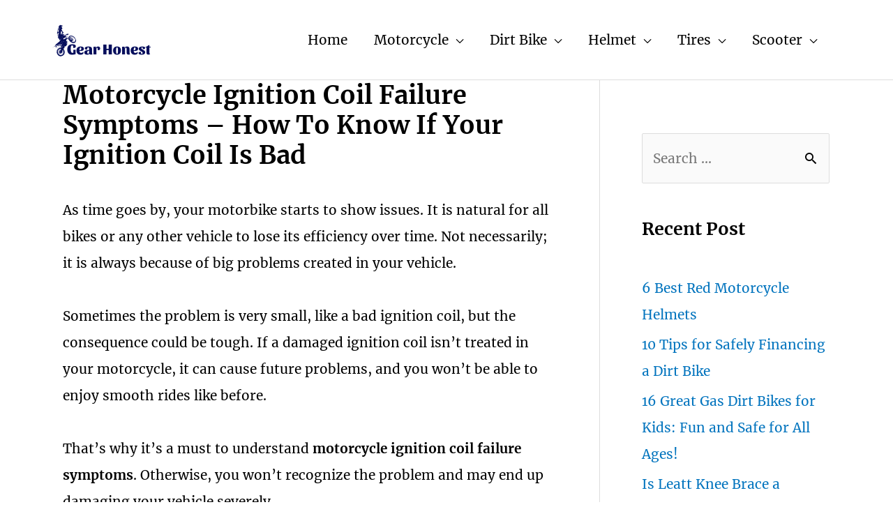

--- FILE ---
content_type: text/html; charset=utf-8
request_url: https://www.google.com/recaptcha/api2/aframe
body_size: 270
content:
<!DOCTYPE HTML><html><head><meta http-equiv="content-type" content="text/html; charset=UTF-8"></head><body><script nonce="ZUL5ANRujpRpezwBj_xyDQ">/** Anti-fraud and anti-abuse applications only. See google.com/recaptcha */ try{var clients={'sodar':'https://pagead2.googlesyndication.com/pagead/sodar?'};window.addEventListener("message",function(a){try{if(a.source===window.parent){var b=JSON.parse(a.data);var c=clients[b['id']];if(c){var d=document.createElement('img');d.src=c+b['params']+'&rc='+(localStorage.getItem("rc::a")?sessionStorage.getItem("rc::b"):"");window.document.body.appendChild(d);sessionStorage.setItem("rc::e",parseInt(sessionStorage.getItem("rc::e")||0)+1);localStorage.setItem("rc::h",'1769226434667');}}}catch(b){}});window.parent.postMessage("_grecaptcha_ready", "*");}catch(b){}</script></body></html>